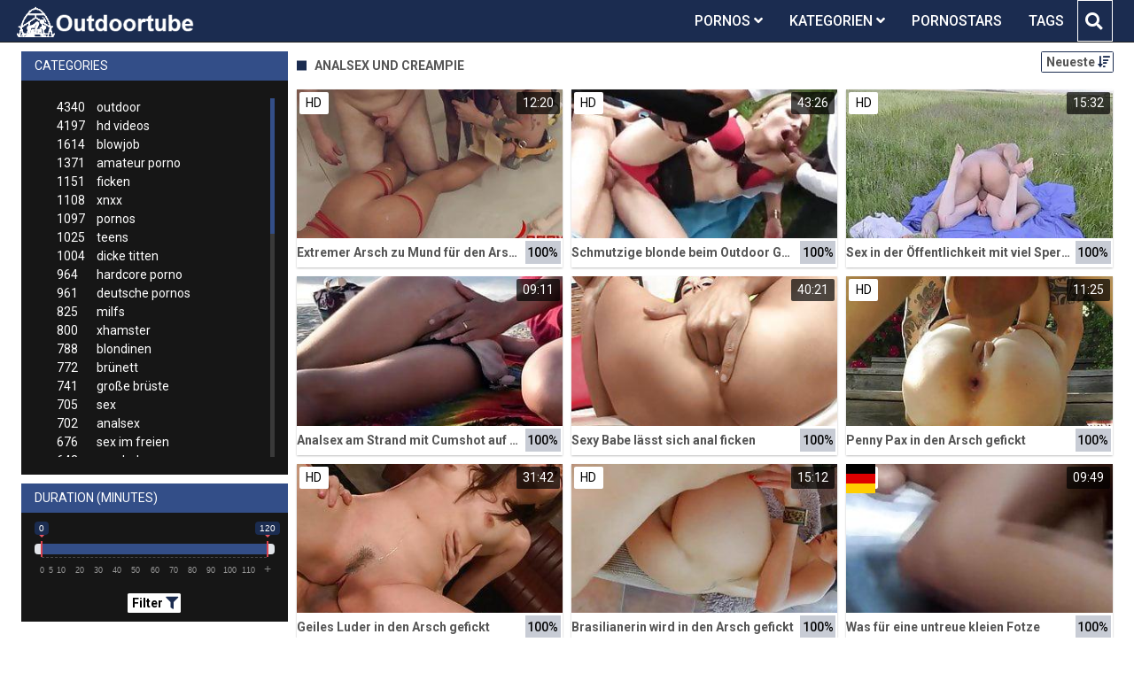

--- FILE ---
content_type: text/html;charset=utf-8
request_url: https://outdoortube.net/channels/5371/analsex-und-creampie/
body_size: 8118
content:
<!DOCTYPE html>
<!--[if lt IE 7]><html lang="de" class="no-js lt-ie9 lt-ie8 lt-ie7"><![endif]-->
<!--[if IE 7]><html lang="de" class="no-js lt-ie9 lt-ie8 ie-7-only"><![endif]-->
<!--[if IE 8]><html lang="de" class="no-js lt-ie9 ie-8-only"><![endif]-->
<!--[if gte IE 9]><!--> <html lang="de" class="no-js no-filter"><!--<![endif]-->
    <head>
        <meta charset="UTF-8">
<title>Kategorie: Analsex Und Creampie » Outdoor Sexvideos</title>
<script>
    var domainName = 'outdoortube.net';
    var _basehttp = 'https://outdoortube.net', settings = {};
</script>

<link rel="dns-prefetch" href=”https://fonts.googleapis.com”>
<link rel="dns-prefetch" href=”https://delivery.trafficfabrik.com/”>
<link rel="dns-prefetch" href=”https://delivery.tf-con.com”>
<link rel="dns-prefetch" href=”https://q.tf-con.com”>
<link rel="dns-prefetch" href=”https://www.google-analytics.com”>
<link rel="preload stylesheet" as="style" href="https://outdoortube.net/templates/default_tube2019/css/styles.css">
<link rel="preload stylesheet" as="style" href="https://outdoortube.net/templates/default_tube2019/css/custom.css">
<link rel="preload stylesheet" as="style" href="https://outdoortube.net/templates/default_tube2019/css/overwrite.css">
<link rel="preload" href="/templates/default_tube2019/js/functions.js" as="script">
<link rel="preload" href="/templates/default_tube2019/js/custom.js" as="script">

<link rel="preload" href="https://cdnjs.cloudflare.com/ajax/libs/font-awesome/5.12.0/webfonts/fa-regular-400.eot" as="font">
<link rel="preload" href="https://cdnjs.cloudflare.com/ajax/libs/font-awesome/5.12.0/webfonts/fa-solid-900.eot" as="font">

<meta http-equiv="X-UA-Compatible" content="IE=edge">
<meta name="RATING" content="RTA-5042-1996-1400-1577-RTA">
<meta name="viewport" content="width=device-width, initial-scale=1.0, minimum-scale=1.0, maximum-scale=1.0, user-scalable=no">
<meta name="author" content="outdoortube.net">
<meta name="description" content="» Gratis Pornos aus der Kategorie Analsex Und Creampie. Diese Videos jetzt auf der Outdoortube.net ansehen.">
<meta name="keywords" content="">
<meta name="robots" content="index,follow">
<meta http-equiv="content-language" content="de">
<link rel="stylesheet" media="screen" href="https://outdoortube.net/templates/default_tube2019/css/bootstrap.css">
<link rel="stylesheet" media="screen" href="https://outdoortube.net/templates/default_tube2019/css/styles.css">
<style type="text/css">
@font-face{font-family:"Font Awesome 5 Free";font-style:normal;font-weight:400;font-display:auto;src:url(https://cdnjs.cloudflare.com/ajax/libs/font-awesome/5.12.0/webfonts/fa-regular-400.eot);src:url(https://cdnjs.cloudflare.com/ajax/libs/font-awesome/5.12.0/webfonts/fa-regular-400.eot?#iefix) format("embedded-opentype"),url(/templates/default_tube2019/css/fa-regular-400.woff2) format("woff2"),url(https://cdnjs.cloudflare.com/ajax/libs/font-awesome/5.12.0/webfonts/fa-regular-400.woff) format("woff"),url(https://cdnjs.cloudflare.com/ajax/libs/font-awesome/5.12.0/webfonts/fa-regular-400.ttf) format("truetype"),url(https://cdnjs.cloudflare.com/ajax/libs/font-awesome/5.12.0/webfonts/fa-regular-400.svg#fontawesome) format("svg")}.far{font-family:"Font Awesome 5 Free";font-weight:400}@font-face{font-family:"Font Awesome 5 Free";font-style:normal;font-weight:900;font-display:auto;src:url(https://cdnjs.cloudflare.com/ajax/libs/font-awesome/5.12.0/webfonts/fa-solid-900.eot);src:url(https://cdnjs.cloudflare.com/ajax/libs/font-awesome/5.12.0/webfonts/fa-solid-900.eot?#iefix) format("embedded-opentype"),url(https://cdnjs.cloudflare.com/ajax/libs/font-awesome/5.12.0/webfonts/fa-solid-900.woff2) format("woff2"),url(https://cdnjs.cloudflare.com/ajax/libs/font-awesome/5.12.0/webfonts/fa-solid-900.woff) format("woff"),url(https://cdnjs.cloudflare.com/ajax/libs/font-awesome/5.12.0/webfonts/fa-solid-900.ttf) format("truetype"),url(https://cdnjs.cloudflare.com/ajax/libs/font-awesome/5.12.0/webfonts/fa-solid-900.svg#fontawesome) format("svg")}.fa,.fas{font-family:"Font Awesome 5 Free";font-weight:900}
</style>
<!-- <link href="https://cdnjs.cloudflare.com/ajax/libs/mdbootstrap/4.10.1/css/mdb.min.css" rel="stylesheet"> -->


 
<link rel="shortcut icon" href="https://outdoortube.net/templates/default_tube2019/images/touch/fav.png" type="image/x-icon">

<!-- Disable tap highlight on IE -->
<meta name="msapplication-tap-highlight" content="no">
<!-- Add to homescreen for Chrome on Android -->
<meta name="mobile-web-app-capable" content="yes">
<meta name="application-name" content="Outdoortube">
<link rel="icon" sizes="192x192" href="https://outdoortube.net/templates/default_tube2019/images/touch/chrome-touch-icon-192x192.png">

<!-- Add to homescreen for Safari on iOS -->
<meta name="apple-mobile-web-app-capable" content="yes">
<meta name="apple-mobile-web-app-status-bar-style" content="black">
<meta name="apple-mobile-web-app-title" content="Outdoortube">
<link rel="apple-touch-icon" href="https://outdoortube.net/templates/default_tube2019/images/touch/apple-touch-icon.png">

<!-- Tile icon for Win8 (144x144 + tile color) -->
<meta name="msapplication-TileImage" content="https://outdoortube.net/templates/default_tube2019/images/touch/ms-touch-icon-144x144-precomposed.png">
<meta name="msapplication-TileColor" content="#000000">

<!-- Color the status bar on mobile devices -->
<meta name="theme-color" content="#000000">
<link rel="canonical" href="https://outdoortube.net/kategorien/5371/analsex-und-creampie/">


    <script type="application/ld+json">
    {
            "@context": "https://schema.org",
            "@graph": [{
                "@type": "WebSite",
                "@id": "https://outdoortube.net#website",
                "url": "https://outdoortube.net",
                "logo": "https://outdoortube.net/templates/default_tube2019/images/touch/chrome-touch-icon-192x192.png",
                "inLanguage": "de-DE",
                "name": "outdoortube.net",
                "potentialAction": {
                    "@type": "SearchAction",
                    "target": "https://outdoortube.net/search/{search_term_string}/",
                    "query-input": "required name=search_term_string"
                },
                "publisher": {
                    "@id": "https://outdoortube.net#organization"
                }
            }, {
                "@type": "WebPage",
                "@id": "https://outdoortube.net/channels/5371/analsex-und-creampie/#webpage",
                "url": "https://outdoortube.net/channels/5371/analsex-und-creampie/",
                "inLanguage": "de-DE",
                "name": "",
                
                "isPartOf": {
                    "@id": "https://outdoortube.net#website"
                },
                "description": "» Gratis Pornos aus der Kategorie Analsex Und Creampie. Diese Videos jetzt auf der Outdoortube.net ansehen."
            }]
        }
        </script>


<!-- Web Application Manifest -->
<script
  type="text/javascript" defer
  src="https://cdnjs.cloudflare.com/ajax/libs/jquery/3.5.1/jquery.min.js"
  crossorigin="anonymous"></script>

<!-- <script type="text/javascript" defer src="https://code.jquery.com/jquery-migrate-1.4.1.min.js"></script>
 -->
<script type="text/javascript" defer src="https://cdnjs.cloudflare.com/ajax/libs/jquery.lazy/1.7.10/jquery.lazy.min.js"></script>
<script type="text/javascript" defer src="https://cdnjs.cloudflare.com/ajax/libs/jquery.lazy/1.7.10/plugins/jquery.lazy.iframe.min.js"></script>

<script type="text/javascript" defer src="https://outdoortube.net/templates/default_tube2019/js/custom.js"></script>
 <link
  rel="preload"
  as="style"
  onload="this.rel = 'stylesheet'"
  href="https://fonts.googleapis.com/css?family=Roboto:300,400,500,700,900">

<link rel="alternate" type="application/rss+xml" title="RSS Feed for Outdoortube" href="https://outdoortube.net/rss" />


     </head>
    <body class="page-index-channel">

        <section class="page-wrap">
            <header class="header-sec" id="navbar">
    <div class="container">
        <div class="main-header">
            <div class="wrapper">
                <div class="row">

                    <div class="logo-col col-8">
                        <h1>
                            <a href="https://outdoortube.net" title="Outdoortube">
                                <img src="https://outdoortube.net/templates/default_tube2019/images/logo.png" alt="Home - Outdoortube">
                            </a>
                        </h1>
                    </div>
                    <script type="text/javascript">
                        window.onscroll = function() {myFunction()};
                        var navbar = document.getElementById("navbar");
                        function myFunction() {
                          if (window.pageYOffset >= 5) {
                            navbar.classList.add("sticky")
                          } else {
                            navbar.classList.remove("sticky");
                          }
                        }
                    </script>

                    <div class="nav-col col">
                    <div class="nav-inner-col inner-col" data-container="nav">
                        <ul class="main-nav">
                            <li class="nav-elem has-list">
                                <a href="https://outdoortube.net/videos/" title="Pornos">
                                    <span class="sub-label">Pornos</span>
                                    <i class="fas fa-angle-down downrem"></i>
                                </a>

                                <a href="#" class="show-drop">
                                    <i class="fas fa-angle-down"></i>
                                </a>

                                <ul class="nav-drop">
                                    <li><a href="https://outdoortube.net/videos/" title="Neue Pornos">Neue Pornos</a></li>
                                    <li><a href="https://outdoortube.net/most-viewed/" title="Meist gesehen">Meist gesehen</a></li>
                                    <li><a href="https://outdoortube.net/top-rated/" title="Beste Bewertung">Beste Bewertung</a></li>
                                    <li><a href="https://outdoortube.net/longest/" title="Lange Pornos">Lange Pornos</a></li>
                                </ul>
                            </li>

                            <li class="nav-elem has-drop active">
                                
                                <a href="https://outdoortube.net/kategorien/" title= "Kategorien">

                                    <span class="sub-label">Kategorien</span>

                                    <i class="fas fa-angle-down downrem"></i>
                                </a>

                                <a href="#" class="show-drop">
                                     <i class="fas fa-angle-down"></i>
                                </a>

                                <div class="nav-channels">
                                    <div class="wrapper">
                                        <div class="row">

                                            <!-- item -->
<div class="item-col col -channel">
    <a href="https://outdoortube.net/channels/118/deutsche-pornos/" title="deutsche pornos">
            <div class="text-center">
                <img class="img-fluid w-100 citem__thumb-img" data-src="https://outdoortube.net/kategorienbilder/deutsche-pornos.jpg" width="320" height="240" alt="deutsche pornos">
            </div>
        <span class="item-info">
            <span class="item-name">deutsche pornos (961)</span>
        </span>
    </a>
</div>
<!-- item END --><!-- item -->
<div class="item-col col -channel">
    <a href="https://outdoortube.net/channels/245/flashing/" title="flashing">
            <div class="text-center">
                <img class="img-fluid w-100 citem__thumb-img" data-src="https://outdoortube.net/kategorienbilder/flashing.jpg" width="320" height="240" alt="flashing">
            </div>
        <span class="item-info">
            <span class="item-name">flashing (134)</span>
        </span>
    </a>
</div>
<!-- item END --><!-- item -->
<div class="item-col col -channel">
    <a href="https://outdoortube.net/channels/100/in-der-offentlichkeit/" title="in der &ouml;ffentlichkeit">
            <div class="text-center">
                <img class="img-fluid w-100 citem__thumb-img" data-src="https://outdoortube.net/kategorienbilder/in-der-oeffentlichkeit.jpg" width="320" height="240" alt="in der &ouml;ffentlichkeit">
            </div>
        <span class="item-info">
            <span class="item-name">in der öffentlichkeit (158)</span>
        </span>
    </a>
</div>
<!-- item END --><!-- item -->
<div class="item-col col -channel">
    <a href="https://outdoortube.net/channels/5/outdoor/" title="outdoor">
            <div class="text-center">
                <img class="img-fluid w-100 citem__thumb-img" data-src="https://outdoortube.net/kategorienbilder/outdoor.jpg" width="320" height="240" alt="outdoor">
            </div>
        <span class="item-info">
            <span class="item-name">outdoor (4340)</span>
        </span>
    </a>
</div>
<!-- item END --><!-- item -->
<div class="item-col col -channel">
    <a href="https://outdoortube.net/channels/35/sex-im-freien/" title="sex im freien">
            <div class="text-center">
                <img class="img-fluid w-100 citem__thumb-img" data-src="https://outdoortube.net/kategorienbilder/sex-im-freien.jpg" width="320" height="240" alt="sex im freien">
            </div>
        <span class="item-info">
            <span class="item-name">sex im freien (676)</span>
        </span>
    </a>
</div>
<!-- item END --><!-- item -->
<div class="item-col col -channel">
    <a href="https://outdoortube.net/channels/3/strand/" title="strand">
            <div class="text-center">
                <img class="img-fluid w-100 citem__thumb-img" data-src="https://outdoortube.net/kategorienbilder/strand.jpg" width="320" height="240" alt="strand">
            </div>
        <span class="item-info">
            <span class="item-name">strand (103)</span>
        </span>
    </a>
</div>
<!-- item END -->
                                            <div class="item-col col -channel -see-all">
                                                <a href="https://outdoortube.net/kategorien/" title="Mehr Kategorien">
                                                    <span class="image">
                                                        
                                                        <img src="/templates/default_tube2019/images/round-add-button.png"/></img>
                                                    </span>
                                                    

                                                    <span class="item-info">
                                                        <span class="item-name">Mehr Kategorien</span>
                                                    </span>
                                                </a>
                                            </div>
                                        </div>
                                    </div>
                                </div>
                            </li>

                            <li class="nav-elem">
                                <a href="https://outdoortube.net/models/" title="Pornostars">
                                    <span class="sub-label">Pornostars</span>
                                </a>
                            </li>
                            <li class="nav-elem">
                                <a href="https://outdoortube.net/tags" title="Tags">
                                    <span class="sub-label">Tags</span>
                                </a>
                            </li>

                    <div class="search-box" data-container="search">
                        <form action="https://outdoortube.net/searchgate.php" method="GET" >
                            <div class="search-wrap">
                                <input type="text" placeholder="Suche..." value="" name="q" class="">
                                <button title="search" class="btn btn-search" type="submit">
                                    <i class="fas fa-search"></i>
                                </button>
                            </div>
                        </form>
                    </div>
                </div>

                <div class="trigger-col col float-right">
                    <button title="searchdrop" class="btn btn-trigger btn-trigger-search" data-mb="trigger" data-target="search">
                        <i class="fas fa-search"></i>
                    </button>

                    <button title="navbutton" class="btn btn-trigger btn-trigger-nav" data-mb="trigger" data-target="nav">
                        <i class="fas fa-bars"></i>
                    </button>
                </div>
            </div>
        </div>
    </div>
</header>
            <section class="notification-sec">
    <div class="wrapper">
        <div class="row">

            <!-- notice -->
            <div class="notice-col col-full col text-center">
                <div class="notice-inner-col inner-col">
                                                                                                                                                            </div>
            </div>
            <!-- notice END -->


        </div>
    </div>
</section>
                                    <section class="content-sec">
                <div class="wrapper">
                    <div class="row">

                        <!-- aside-main -->
<aside class="aside-main-col col" data-mb="aside" data-opt-filters-on="Show filters" data-opt-filters-off="Hide filters">
    <div class="filter-box">

            <div class="filter-box">
            <div class="filter-header">
                Categories            </div>

            <div class="filter-content">
                <div class="channels-list -scrollbar">
                    <div class="scrollbar"><div class="track"><div class="thumb"><div class="end"></div></div></div></div>
                    <div class="viewport">
                        <div class="overview">
                            <ul><li><a title='outdoor' href='https://outdoortube.net/channels/5/outdoor/'><span class="counter">4340</span>outdoor</a></li><li><a title='hd videos' href='https://outdoortube.net/channels/4/hd-videos/'><span class="counter">4197</span>hd videos</a></li><li><a title='blowjob' href='https://outdoortube.net/channels/28/blowjob/'><span class="counter">1614</span>blowjob</a></li><li><a title='amateur porno' href='https://outdoortube.net/channels/2/amateur-porno/'><span class="counter">1371</span>amateur porno</a></li><li><a title='ficken' href='https://outdoortube.net/channels/33/ficken/'><span class="counter">1151</span>ficken</a></li><li><a title='xnxx' href='https://outdoortube.net/channels/25/xnxx/'><span class="counter">1108</span>xnxx</a></li><li><a title='pornos' href='https://outdoortube.net/channels/90/pornos/'><span class="counter">1097</span>pornos</a></li><li><a title='teens' href='https://outdoortube.net/channels/120/teens/'><span class="counter">1025</span>teens</a></li><li><a title='dicke titten' href='https://outdoortube.net/channels/47/dicke-titten/'><span class="counter">1004</span>dicke titten</a></li><li><a title='hardcore porno' href='https://outdoortube.net/channels/43/hardcore-porno/'><span class="counter">964</span>hardcore porno</a></li><li><a title='deutsche pornos' href='https://outdoortube.net/channels/118/deutsche-pornos/'><span class="counter">961</span>deutsche pornos</a></li><li><a title='milfs' href='https://outdoortube.net/channels/31/milfs/'><span class="counter">825</span>milfs</a></li><li><a title='xhamster' href='https://outdoortube.net/channels/143/xhamster/'><span class="counter">800</span>xhamster</a></li><li><a title='blondinen' href='https://outdoortube.net/channels/42/blondinen/'><span class="counter">788</span>blondinen</a></li><li><a title='brünett' href='https://outdoortube.net/channels/29/brunett/'><span class="counter">772</span>brünett</a></li><li><a title='große brüste' href='https://outdoortube.net/channels/84/grose-bruste/'><span class="counter">741</span>große brüste</a></li><li><a title='sex' href='https://outdoortube.net/channels/92/sex/'><span class="counter">705</span>sex</a></li><li><a title='analsex' href='https://outdoortube.net/channels/27/analsex/'><span class="counter">702</span>analsex</a></li><li><a title='sex im freien' href='https://outdoortube.net/channels/35/sex-im-freien/'><span class="counter">676</span>sex im freien</a></li><li><a title='pornhub' href='https://outdoortube.net/channels/163/pornhub/'><span class="counter">643</span>pornhub</a></li><li><a title='homemade porn' href='https://outdoortube.net/channels/230/homemade-porn/'><span class="counter">562</span>homemade porn</a></li><li><a title='gesichtsbesamung' href='https://outdoortube.net/channels/30/gesichtsbesamung/'><span class="counter">544</span>gesichtsbesamung</a></li><li><a title='titten' href='https://outdoortube.net/channels/32/titten/'><span class="counter">540</span>titten</a></li><li><a title='hd videos und blowjob' href='https://outdoortube.net/channels/2892/hd-videos-und-blowjob/'><span class="counter">529</span>hd videos und blowjob</a></li><li><a title='grosser schwanz' href='https://outdoortube.net/channels/215/grosser-schwanz/'><span class="counter">520</span>grosser schwanz</a></li><li><a title='öffentlich nackt' href='https://outdoortube.net/channels/96/offentlich-nackt/'><span class="counter">514</span>öffentlich nackt</a></li><li><a title='durchschaut' href='https://outdoortube.net/channels/131/durchschaut/'><span class="counter">510</span>durchschaut</a></li><li><a title='porno' href='https://outdoortube.net/channels/20/porno/'><span class="counter">501</span>porno</a></li><li><a title='youporn' href='https://outdoortube.net/channels/77/youporn/'><span class="counter">484</span>youporn</a></li><li><a title='cumshot' href='https://outdoortube.net/channels/79/cumshot/'><span class="counter">468</span>cumshot</a></li><li><a title='flotter dreier' href='https://outdoortube.net/channels/59/flotter-dreier/'><span class="counter">426</span>flotter dreier</a></li><li><a title='fette ärsche' href='https://outdoortube.net/channels/136/fette-arsche/'><span class="counter">417</span>fette ärsche</a></li><li><a title='xvideos' href='https://outdoortube.net/channels/294/xvideos/'><span class="counter">412</span>xvideos</a></li><li><a title='girl masturbiert' href='https://outdoortube.net/channels/295/girl-masturbiert/'><span class="counter">412</span>girl masturbiert</a></li><li><a title='hd videos und amateur porno' href='https://outdoortube.net/channels/3425/hd-videos-und-amateur-porno/'><span class="counter">406</span>hd videos und amateur porno</a></li><li><a title='babes' href='https://outdoortube.net/channels/244/babes/'><span class="counter">404</span>babes</a></li><li><a title='europäische pornos' href='https://outdoortube.net/channels/420/europaische-pornos/'><span class="counter">380</span>europäische pornos</a></li><li><a title='online' href='https://outdoortube.net/channels/129/online/'><span class="counter">371</span>online</a></li><li><a title='outdoor ficken' href='https://outdoortube.net/channels/130/outdoor-ficken/'><span class="counter">365</span>outdoor ficken</a></li><li><a title='hd videos und pornos' href='https://outdoortube.net/channels/2676/hd-videos-und-pornos/'><span class="counter">362</span>hd videos und pornos</a></li><li><a title='hd videos und ficken' href='https://outdoortube.net/channels/2893/hd-videos-und-ficken/'><span class="counter">344</span>hd videos und ficken</a></li><li><a title='hd videos und hardcore porno' href='https://outdoortube.net/channels/5367/hd-videos-und-hardcore-porno/'><span class="counter">339</span>hd videos und hardcore porno</a></li><li><a title='alt und jung' href='https://outdoortube.net/channels/44/alt-und-jung/'><span class="counter">332</span>alt und jung</a></li><li><a title='hd videos und xnxx' href='https://outdoortube.net/channels/2678/hd-videos-und-xnxx/'><span class="counter">323</span>hd videos und xnxx</a></li><li><a title='deutsche pornos und outdoor' href='https://outdoortube.net/channels/5429/deutsche-pornos-und-outdoor/'><span class="counter">322</span>deutsche pornos und outdoor</a></li><li><a title='kleine titten' href='https://outdoortube.net/channels/475/kleine-titten/'><span class="counter">311</span>kleine titten</a></li><li><a title='lesben porno' href='https://outdoortube.net/channels/363/lesben-porno/'><span class="counter">304</span>lesben porno</a></li><li><a title='pov' href='https://outdoortube.net/channels/484/pov/'><span class="counter">301</span>pov</a></li></ul>                        </div>
                    </div>
                </div>
            </div>
        </div>
    
            <div class="filter-box">
            <div class="filter-header">
                Duration <span class="sub-label">(minutes)</span>
            </div>

            <div class="filter-content">
                <div class="duration">
                                        <input type="text" data-from="0" data-to="120" data-max="120" data-min="0" data-attr-from="durationFrom" data-attr-to="durationTo" data-multiplication="60" id="range_length_filter" name="filter_length" value="" >
                </div>
                <br>
                <div class="filter__buttons text-center">
                    <button name="Filter" class="btnslider btn-dark btn-sm" data-variant="0">
                        <span class="btn-label">Filter </span>
                        <i class="fas fa-filter"></i>
                    </button>
                </div>
            </div>
        </div>
    </aside>
<!-- aside-main END -->                        <!-- main -->
                        <main class="main-col col sortbutton">
                            <header class="row justify-content-between">
                                
                                                                <div class="title-col -normal col">
                                    <h2>
                                        Analsex Und Creampie                                                                            </h2>
                                </div>
                                <div class="header-filter"">
                <button name="Sortieren" class="btn-dropdown btn-outline-primary btn-sm" data-toggle="dropdown">
                    <span class="btn-label">Neueste </span>
                    <i class="fas fa-sort-amount-down"></i>
                </button>

                <ul class="dropdown-menu dropdown-menu-right">
                    <li><a href="https://outdoortube.net/channels/5371/analsex-und-creampie/" title="Neueste">Neueste</a></li><li><a href="https://outdoortube.net/channels/5371/analsex-und-creampie/rating/" title="Best Bewertet">Best Bewertet</a></li><li><a href="https://outdoortube.net/channels/5371/analsex-und-creampie/views/" title="Meist Gesehen">Meist Gesehen</a></li><li><a href="https://outdoortube.net/channels/5371/analsex-und-creampie/longest/" title="Längste">Längste</a></li>
                </ul>
        </div>                                
                             </header>

                                                        <!-- title END -->
                            <div class="row">

                                                                                                                          
                                <!-- HEADER UP -->
                                <!-- HEADER UP END --><!-- item -->
<div class="item-col col -video">
    <a href="https://outdoortube.net/video/extremer-arsch-zu-mund-fur-den-arsch-4170.html" title="Extremer Arsch zu Mund f&uuml;r den Arsch">
        <span class="image">
                                                  <!--    Loadingbar Bereich -->
                <img class="item__thumb-img" src="" video-preview="https://mp4.outdoortube.net/bilder/mp4/xv3705705.mp4" data-src="https://img.outdoortube.net/bilder/allimages/xv3705705.jpg" width="320" height="240"  alt="Extremer Arsch zu Mund f&uuml;r den Arsch">
                
                                        <span class="item-quality">HD</span>
                                    <span class="item-time">12:20</span>

        </span>
        <span class="video" style="display: none">
                            <span class="item-quality">HD</span>
            

                        <span class="item-time">12:20</span>
        </span>

        <span class="item-info">
            <span class="item-name">Extremer Arsch zu Mund für den Arsch</span>
            <span class="item-rate">100%</span>
        </span>
    </a>
    </div>
<!-- item END -->
<!-- item -->
<div class="item-col col -video">
    <a href="https://outdoortube.net/video/schmutzige-blonde-beim-outdoor-gangbang-in-der-offenltichkeit-3928.html" title="Schmutzige blonde beim Outdoor Gangbang in der &Ouml;ffenltichkeit">
        <span class="image">
                                                  <!--    Loadingbar Bereich -->
                <img class="item__thumb-img" src="" video-preview="https://mp4.outdoortube.net/bilder/mp4/xv18762450.mp4" data-src="https://img.outdoortube.net/bilder/allimages/xv18762450.jpg" width="320" height="240"  alt="Schmutzige blonde beim Outdoor Gangbang in der &Ouml;ffenltichkeit">
                
                                        <span class="item-quality">HD</span>
                                    <span class="item-time">43:26</span>

        </span>
        <span class="video" style="display: none">
                            <span class="item-quality">HD</span>
            

                        <span class="item-time">43:26</span>
        </span>

        <span class="item-info">
            <span class="item-name">Schmutzige blonde beim Outdoor Gangbang in der Öffenltichkeit</span>
            <span class="item-rate">100%</span>
        </span>
    </a>
    </div>
<!-- item END -->
<!-- item -->
<div class="item-col col -video">
    <a href="https://outdoortube.net/video/sex-in-der-offentlichkeit-mit-viel-sperma-schlucken-3964.html" title="Sex in der &Ouml;ffentlichkeit mit viel Sperma schlucken">
        <span class="image">
                                                  <!--    Loadingbar Bereich -->
                <img class="item__thumb-img" src="" video-preview="https://mp4.outdoortube.net/bilder/mp4/xv20312636.mp4" data-src="https://img.outdoortube.net/bilder/allimages/xv20312636.jpg" width="320" height="240"  alt="Sex in der &Ouml;ffentlichkeit mit viel Sperma schlucken">
                
                                        <span class="item-quality">HD</span>
                                    <span class="item-time">15:32</span>

        </span>
        <span class="video" style="display: none">
                            <span class="item-quality">HD</span>
            

                        <span class="item-time">15:32</span>
        </span>

        <span class="item-info">
            <span class="item-name">Sex in der Öffentlichkeit mit viel Sperma schlucken</span>
            <span class="item-rate">100%</span>
        </span>
    </a>
    </div>
<!-- item END -->
<!-- item -->
<div class="item-col col -video">
    <a href="https://outdoortube.net/video/analsex-am-strand-mit-cumshot-auf-dem-arsch-3296.html" title="Analsex am Strand mit Cumshot auf dem Arsch">
        <span class="image">
                                                  <!--    Loadingbar Bereich -->
                <img class="item__thumb-img" src="" video-preview="https://mp4.outdoortube.net/bilder/mp4/xv11683531.mp4" data-src="https://img.outdoortube.net/bilder/allimages/xv11683531.jpg" width="320" height="240"  alt="Analsex am Strand mit Cumshot auf dem Arsch">
                
                                                <span class="item-time">09:11</span>

        </span>
        <span class="video" style="display: none">
            

                        <span class="item-time">09:11</span>
        </span>

        <span class="item-info">
            <span class="item-name">Analsex am Strand mit Cumshot auf dem Arsch</span>
            <span class="item-rate">100%</span>
        </span>
    </a>
    </div>
<!-- item END -->
<!-- item -->
<div class="item-col col -video">
    <a href="https://outdoortube.net/video/sexy-babe-lasst-sich-anal-ficken-3131.html" title="Sexy Babe l&auml;sst sich anal ficken">
        <span class="image">
                                                  <!--    Loadingbar Bereich -->
                <img class="item__thumb-img" src="" video-preview="https://mp4.outdoortube.net/bilder/mp4/xv3754255.mp4" data-src="https://img.outdoortube.net/bilder/allimages/xv3754255.jpg" width="320" height="240"  alt="Sexy Babe l&auml;sst sich anal ficken">
                
                                                <span class="item-time">40:21</span>

        </span>
        <span class="video" style="display: none">
            

                        <span class="item-time">40:21</span>
        </span>

        <span class="item-info">
            <span class="item-name">Sexy Babe lässt sich anal ficken</span>
            <span class="item-rate">100%</span>
        </span>
    </a>
    </div>
<!-- item END -->
<!-- item -->
<div class="item-col col -video">
    <a href="https://outdoortube.net/video/penny-pax-in-den-arsch-gefickt-2639.html" title="Penny Pax in den Arsch gefickt">
        <span class="image">
                                                  <!--    Loadingbar Bereich -->
                <img class="item__thumb-img" src="" video-preview="https://mp4.outdoortube.net/bilder/mp4/xv6431519.mp4" data-src="https://img.outdoortube.net/bilder/allimages/xv6431519.jpg" width="320" height="240"  alt="Penny Pax in den Arsch gefickt">
                
                                        <span class="item-quality">HD</span>
                                    <span class="item-time">11:25</span>

        </span>
        <span class="video" style="display: none">
                            <span class="item-quality">HD</span>
            

                        <span class="item-time">11:25</span>
        </span>

        <span class="item-info">
            <span class="item-name">Penny Pax in den Arsch gefickt</span>
            <span class="item-rate">100%</span>
        </span>
    </a>
    </div>
<!-- item END -->
<!-- item -->
<div class="item-col col -video">
    <a href="https://outdoortube.net/video/geiles-luder-in-den-arsch-gefickt-2598.html" title="Geiles Luder in den Arsch gefickt">
        <span class="image">
                                                  <!--    Loadingbar Bereich -->
                <img class="item__thumb-img" src="" video-preview="https://mp4.outdoortube.net/bilder/mp4/xv3768750.mp4" data-src="https://img.outdoortube.net/bilder/allimages/xv3768750.jpg" width="320" height="240"  alt="Geiles Luder in den Arsch gefickt">
                
                                        <span class="item-quality">HD</span>
                                    <span class="item-time">31:42</span>

        </span>
        <span class="video" style="display: none">
                            <span class="item-quality">HD</span>
            

                        <span class="item-time">31:42</span>
        </span>

        <span class="item-info">
            <span class="item-name">Geiles Luder in den Arsch gefickt</span>
            <span class="item-rate">100%</span>
        </span>
    </a>
    </div>
<!-- item END -->
<!-- item -->
<div class="item-col col -video">
    <a href="https://outdoortube.net/video/brasilianerin-wird-in-den-arsch-gefickt-2684.html" title="Brasilianerin wird in den Arsch gefickt">
        <span class="image">
                                                  <!--    Loadingbar Bereich -->
                <img class="item__thumb-img" src="" video-preview="https://mp4.outdoortube.net/bilder/mp4/xv4540398.mp4" data-src="https://img.outdoortube.net/bilder/allimages/xv4540398.jpg" width="320" height="240"  alt="Brasilianerin wird in den Arsch gefickt">
                
                                        <span class="item-quality">HD</span>
                                    <span class="item-time">15:12</span>

        </span>
        <span class="video" style="display: none">
                            <span class="item-quality">HD</span>
            

                        <span class="item-time">15:12</span>
        </span>

        <span class="item-info">
            <span class="item-name">Brasilianerin wird in den Arsch gefickt</span>
            <span class="item-rate">100%</span>
        </span>
    </a>
    </div>
<!-- item END -->
<!-- item -->
<div class="item-col col -video">
    <a href="https://outdoortube.net/video/was-fur-eine-untreue-kleien-fotze-2372.html" title="Was f&uuml;r eine untreue kleien Fotze">
        <span class="image">
                                                  <!--    Loadingbar Bereich -->
                <img class="item__thumb-img" src="" video-preview="https://mp4.outdoortube.net/bilder/mp4/xv4649688.mp4" data-src="https://img.outdoortube.net/bilder/allimages/xv4649688.jpg" width="320" height="240"  alt="Was f&uuml;r eine untreue kleien Fotze">
                
                                        <span class="item-quality">HD</span>
                                        <span class="item-german"></span>
                        <span class="item-time">09:49</span>

        </span>
        <span class="video" style="display: none">
                            <span class="item-quality">HD</span>
            

                            <span class="item-german"></span>
                        <span class="item-time">09:49</span>
        </span>

        <span class="item-info">
            <span class="item-name">Was für eine untreue kleien Fotze</span>
            <span class="item-rate">100%</span>
        </span>
    </a>
    </div>
<!-- item END -->
<!-- item -->
<div class="item-col col -video">
    <a href="https://outdoortube.net/video/sexy-girl-testet-sexspielzeug-vor-dem-eigentlichen-blasen-2299.html" title="Sexy Girl testet sexspielzeug vor dem eigentlichen blasen">
        <span class="image">
                                                  <!--    Loadingbar Bereich -->
                <img class="item__thumb-img" src="" video-preview="https://mp4.outdoortube.net/bilder/mp4/xv3767242.mp4" data-src="https://img.outdoortube.net/bilder/allimages/xv3767242.jpg" width="320" height="240"  alt="Sexy Girl testet sexspielzeug vor dem eigentlichen blasen">
                
                                        <span class="item-quality">HD</span>
                                    <span class="item-time">1:02:59</span>

        </span>
        <span class="video" style="display: none">
                            <span class="item-quality">HD</span>
            

                        <span class="item-time">1:02:59</span>
        </span>

        <span class="item-info">
            <span class="item-name">Sexy Girl testet sexspielzeug vor dem eigentlichen blasen</span>
            <span class="item-rate">100%</span>
        </span>
    </a>
    </div>
<!-- item END -->
<!-- item -->
<div class="item-col col -video">
    <a href="https://outdoortube.net/video/teen-masturbiert-und-wird-in-arsch-gefickt-1984.html" title="Teen masturbiert und wird in Arsch gefickt">
        <span class="image">
                                                  <!--    Loadingbar Bereich -->
                <img class="item__thumb-img" src="" video-preview="https://mp4.outdoortube.net/bilder/mp4/xv9085731.mp4" data-src="https://img.outdoortube.net/bilder/allimages/xv9085731.jpg" width="320" height="240"  alt="Teen masturbiert und wird in Arsch gefickt">
                
                                                <span class="item-time">33:33</span>

        </span>
        <span class="video" style="display: none">
            

                        <span class="item-time">33:33</span>
        </span>

        <span class="item-info">
            <span class="item-name">Teen masturbiert und wird in Arsch gefickt</span>
            <span class="item-rate">0%</span>
        </span>
    </a>
    </div>
<!-- item END -->
<!-- item -->
<div class="item-col col -video">
    <a href="https://outdoortube.net/video/die-besten-anal-creampies-sexclips-1909.html" title="Die besten anal Creampies - sexclips">
        <span class="image">
                                                  <!--    Loadingbar Bereich -->
                <img class="item__thumb-img" src="" video-preview="https://mp4.outdoortube.net/bilder/mp4/xv6424949.mp4" data-src="https://img.outdoortube.net/bilder/allimages/xv6424949.jpg" width="320" height="240"  alt="Die besten anal Creampies - sexclips">
                
                                        <span class="item-quality">HD</span>
                                    <span class="item-time">14:43</span>

        </span>
        <span class="video" style="display: none">
                            <span class="item-quality">HD</span>
            

                        <span class="item-time">14:43</span>
        </span>

        <span class="item-info">
            <span class="item-name">Die besten anal Creampies - sexclips</span>
            <span class="item-rate">100%</span>
        </span>
    </a>
    </div>
<!-- item END -->
<!-- item -->
<div class="item-col col -video">
    <a href="https://outdoortube.net/video/brunette-nimmt-den-ganzen-schwanz-in-ihren-anus-1848.html" title="Br&uuml;nette nimmt den ganzen Schwanz in ihren Anus">
        <span class="image">
                                                  <!--    Loadingbar Bereich -->
                <img class="item__thumb-img" src="" video-preview="https://mp4.outdoortube.net/bilder/mp4/xv2479114.mp4" data-src="https://img.outdoortube.net/bilder/allimages/xv2479114.jpg" width="320" height="240"  alt="Br&uuml;nette nimmt den ganzen Schwanz in ihren Anus">
                
                                        <span class="item-quality">HD</span>
                                    <span class="item-time">12:21</span>

        </span>
        <span class="video" style="display: none">
                            <span class="item-quality">HD</span>
            

                        <span class="item-time">12:21</span>
        </span>

        <span class="item-info">
            <span class="item-name">Brünette nimmt den ganzen Schwanz in ihren Anus</span>
            <span class="item-rate">100%</span>
        </span>
    </a>
    </div>
<!-- item END -->
</div> 
</main>
</div>
</div>
</section>

<section class="promo-sec">
    <div class="wrapper">
        <div class="row">
            <div class="aff-col col -bottom">
                <ul class="aff-list inline-list">
                    <li>
                        <div class="tf-sp" style="height:250px;width:250px;" id="ea_1406534_node1"></div>
                    </li>
					
                                    <li>
                        <div class="tf-sp" style="height:250px;width:250px;" id="ea_1406534_node4"></div>
                    </li>
                    <li>
                    <div class="tablet">
                        <div class="tf-sp" style="height:250px;width:250px;" id="ea_1406534_node5"></div>
                        </div>
                    </li>
					<li>
                     <div class="tf-sp" style="height:250px;width:250px;" id="ea_1406534_node6"></div>
                    </li>
					<li>
                     <div class="tf-sp" style="height:250px;width:250px;" id="ea_1406534_node7"></div>
                    </li>                
				                                    <div class="row">
                        <div class="breadcrumb-col col">
                            <div class="breadcrumb-item">
                                <a href="https://outdoortube.net"> <span class="fa fa-home"></span></a>
                            </div>

                            <div class="breadcrumb-item">
                                <a href="https://outdoortube.net/kategorien/">Kategorien</a>
                            </div>

                            <div class="breadcrumb-item">
                                <a href="#">Analsex Und Creampie</a>
                            </div>
                        </div>
                    </div>
                                </ul>

            </div>

        </div>
    </div>
</section><footer class="footer-sec">
    <div class="wrapper">
        <div class="row">
            <div class="footer-logo-col col">
                <a href="https://outdoortube.net" title="Outdoortube">
                    <img src="https://outdoortube.net/templates/default_tube2019/images/logo.png" title="Outdoortube">
                </a>
            </div>
            <div class="footer-list-col col">
                <ul class="footer-list">
                    <li><a href="https://pornhutdeutsch.com/" target="_blank">PornHub</a></li>
					<li><a href="https://youporndeutsch.xyz/" target="_blank">YouPorn</a></li>
                    <li><a href="https://allesporno.net" target="_blank">AllesPorno</a></li>
                </ul>
            </div>
            <div class="footer-list-col col">
                <ul class="footer-list">
                    <li><a href="https://outdoortube.net/static/dmca.html" title="Dcma">Dcma</a></li>
                    <li><a href="https://outdoortube.net/static/tos.html" title="ToS">ToS</a></li>
                    <li><a href="https://outdoortube.net/static/2257.html" title="18 U.S.C. 2257 Record-Keeping Requirements Compliance Statement">2257</a></li>
                    <li><a href="https://outdoortube.net/static/privacy.html" title="Privacy">Privacy</a></li>
                </ul>
            </div>
        </div>
    </div>
    <!-- Global site tag (gtag.js) - Google Analytics -->
<script async src="https://www.googletagmanager.com/gtag/js?id=UA-45950424-45"></script>
<script>
  window.dataLayer = window.dataLayer || [];
  function gtag(){dataLayer.push(arguments);}
  gtag('js', new Date());

  gtag('config', 'UA-45950424-45');
</script>

<!-- Google tag (gtag.js) -->
<script async src="https://www.googletagmanager.com/gtag/js?id=G-0HJ5CPGEW5"></script>
<script>
  window.dataLayer = window.dataLayer || [];
  function gtag(){dataLayer.push(arguments);}
  gtag('js', new Date());

  gtag('config', 'G-0HJ5CPGEW5');
</script>


<script type="text/javascript" defer src="https://outdoortube.net/templates/default_tube2019/js/eaCtrl.js"></script>
<script language="javascript" src="//go.delmovip.com/loadeactrl.go?ctrlid=406&plugins=all"></script>
<script language="javascript">momoCtrl.add({'name':'PopUnder','plugin':'pop','sid':1603965,'subid':'','keywords':'','maincat':'','category':'','clicktags':['body'],'ignoreTags':[]});</script>
<script language="javascript">momoCtrl.add({'name':'IM Banner','plugin':'fxim_banner','sid':1603964,'default_title':'','default_icon':'','subid':'','keywords':'','maincat':'','category':''});</script></footer>
<link rel="stylesheet" media="screen" href="https://outdoortube.net/templates/default_tube2019/css/overwrite.css">
<link rel="stylesheet" media="screen" href="https://outdoortube.net/templates/default_tube2019/css/custom.css">

<!-- <script type="text/javascript" src="https://outdoortube.net/templates/default_tube2019/js/jQuery_v1.12.4.min.js"></script>
 -->
 <script type="text/javascript" defer src="/media/misc/bootstrap.bundle.min.js"></script>

<!-- <script type="text/javascript" src="https://outdoortube.net/templates/default_tube2019/js/bootstrap.min.js"></script>
 -->
     <script defer type="text/javascript" src="https://cdnjs.cloudflare.com/ajax/libs/ion-rangeslider/2.3.0/js/ion.rangeSlider.min.js"></script>
    <link rel="stylesheet" type="text/css" href="https://cdnjs.cloudflare.com/ajax/libs/ion-rangeslider/2.3.0/css/ion.rangeSlider.min.css">
<script defer type="text/javascript" src="https://outdoortube.net/templates/default_tube2019/js/lazyload.min.js"></script>
<!-- <script defer type="text/javascript" src="https://porn-hub-deutsch.com/templates/default_tube2019/js/fa.all.min.js"></script>
 -->
<script defer type="text/javascript" src="https://outdoortube.net/templates/default_tube2019/js/bootstrap-select.min.js"></script>
<script defer type="text/javascript" src="https://outdoortube.net/templates/default_tube2019/js/jquery.tinyscrollbar.min.js"></script>
<script defer type="text/javascript" src="https://outdoortube.net/templates/default_tube2019/js/img2svg.js"></script>
<script defer type="text/javascript" src="https://outdoortube.net/templates/default_tube2019/js/functions.js"></script>
<script defer type="text/javascript" src="https://outdoortube.net/core/js/Tube.js"></script>

</section>
<!--[if IE]><script src="https://outdoortube.net/templates/default_tube2019/js/ie/ie10fix.js" title="viewport fix"></script><![endif]-->
<!--[if lt IE 9]><script src="https://outdoortube.net/templates/default_tube2019/js/ie/ie.min.js"></script><script src="http://ie7-js.googlecode.com/svn/version/2.1(beta4)/IE9.js"></script><![endif]-->
<script defer src="https://static.cloudflareinsights.com/beacon.min.js/vcd15cbe7772f49c399c6a5babf22c1241717689176015" integrity="sha512-ZpsOmlRQV6y907TI0dKBHq9Md29nnaEIPlkf84rnaERnq6zvWvPUqr2ft8M1aS28oN72PdrCzSjY4U6VaAw1EQ==" data-cf-beacon='{"version":"2024.11.0","token":"596151a96e1a47a09341165a60d976ec","r":1,"server_timing":{"name":{"cfCacheStatus":true,"cfEdge":true,"cfExtPri":true,"cfL4":true,"cfOrigin":true,"cfSpeedBrain":true},"location_startswith":null}}' crossorigin="anonymous"></script>
</body>
</html>

--- FILE ---
content_type: text/css
request_url: https://outdoortube.net/templates/default_tube2019/css/custom.css
body_size: 1527
content:
  
/*** PLAYER ***/
.video-js .vjs-volume-panel .vjs-volume-horizontal .vjs-slider-horizontal .vjs-volume-level {
    background-color: #ff9900 !important;
}
.video-js .vjs-progress-control .vjs-play-progress {
    background-color: #ff9900 !important;
}
.vjs-loading-spinner {
    border: 3px solid #ffffff !important;
    border-top-color: #ff9900 !important;
}
.largeplay {
    margin: 10px 0 0 35px !important;
}

.video-js .vjs-big-play-button {
  z-index: 5;
  pointer-events: auto !important;
}

.loading {
  position: absolute;
  top: 50%;
  left: 50%;
}
.loading-bar {
  display: inline-block;
  width: 4px;
  height: 18px;
  border-radius: 4px;
  animation: loading 1s ease-in-out infinite;
}
.loading-bar:nth-child(1) {
  background-color: #ffffff;
  animation-delay: 0;
}
.loading-bar:nth-child(2) {
  background-color: #ffffff;
  animation-delay: 0.09s;
}
.loading-bar:nth-child(3) {
  background-color: #ffffff;
  animation-delay: .18s;
}
.loading-bar:nth-child(4) {
  background-color: #ffffff;
  animation-delay: .27s;
}
@keyframes loading {
  0% {
    transform: scale(1);
  }
  20% {
    transform: scale(1, 2.2);
  }
  40% {
    transform: scale(1);
  }
}

  /*** S Stuff ***/
       /*** ADS ***/
@media screen and (max-width: 480px) {
  .tablet {
    display: none;
  }
}
.search-wrap input[type=text] {
    background-color: #1b2c50;
}
@media (min-width: 1040px) {
.search-wrap {
    height: auto;
    line-height: normal;
}
}

.search-box {
    background-color: #1b2c50;
    border: 1px solid #fff;
}
@media (min-width: 1040px){
.search-wrap button[type=submit] {
    background-color: #1b2c50;
}
}
@media (min-width: 571px) {
.search-wrap button[type=submit] {
    font-size: 1.2rem;
}
}
@media (max-width: 570px) {
.search-box {
    background-color: rgba(0, 0, 0, 0.85) !important;
	border: 0 !important;
	margin: 0 !important;
	top: 0;
}
}
@media (max-width: 570px) {
.search-wrap input[type=text]:focus {
    box-shadow: 0 0 10px rgba(255, 255, 255, 0.72); 
}
}
.fa-search:hover::before {
    color: #c8cdd5 !important;
}
.main-header {
    background-color: #1b2c50;
}
.footer-sec {
    background-color: #1b2c50;
}
@media (min-width: 1040px) {
.main-nav .nav-elem:hover > a:not(.show-drop)::after {
    height: 3px;
    background-color: #1b2c50;
}
}
.main-nav .nav-elem.active > a:not(.show-drop)::after {
    height: 3px;
    background-color: #1b2c50;
}
.main-nav .nav-elem > a:not(.show-drop)::after {
    top: 0;
}
@media (max-width: 480px) {
.title-col h1, .title-col h2, .title-col h3, .title-col h4, .title-col h5, .title-col h6 {
    padding: 0 0 0 20px;
    color: #555555;
    font-weight: 600;
	font-size:14px !important;
}
}
.title-col h1, .title-col h2, .title-col h3, .title-col h4, .title-col h5, .title-col h6 {
    padding: 0 0 0 20px;
    color: #555555;
    font-weight: 600;
}
.item-col .item-quality {
    left: 3px;
    font-size: 14px;
    top: 3px;
    background: #ffffff;
    position: absolute;
    border-radius: 2px;
    color: #000;
    height: 25px;
    line-height: 25px;
}
.item-col .item-time {
    right: 3px;
    font-size: 14px;
    top: 3px;
    background: #ffce03;
    position: absolute;
    border-radius: 2px;
    color: #ffffff;
    height: 25px;
    line-height: 25px;
    background-color: #000000b0;
}
.item-col.-video .item-name, .item-col.-gallery .item-name {
    color: #555555;
    font-weight: 600;
}
.item-col a {
    box-shadow: 0 1px 3px -2px rgba(0,0,0,.12), 0 1px 2px rgba(0,0,0,.24);
}
.item-col .item-rate {
    flex: 0 0 40px;
    text-align: center;
    background-color: #1b2c503d;
    color: #000000;
    height: 26px;
    line-height: 27px;
    margin-top: 3px;
    margin-right: 2px;
	font-weight: 500;
}
.btn.btn-header {
    color: #555555;
    height: 28px;
    line-height: 26px;
    border: 1px solid #1b2c50;
    font-weight: 600;
}
.item-col .item-german {
    bottom: 3px;
    right: 3px;
}
.pagination a {
    color: #555555;
}
.pagination a:hover {
    color: #fff;
}
.fa-angle-double-left:before {
    color: #1b2c50;
}
.fa-angle-double-right:before {
    color: #1b2c50;
}
@media (max-width: 1039px) {
.nav-col .nav-inner-col {
    top: 48px;
}
}
.btn-outline-primary {
    color: #555555;
    border: 0.05rem solid #1b2c50;
}

.btn-sm {
    padding: 1px 3px 0px 5px;
    font-size: 0.875rem;
    border-radius: 0.1rem;
    font-weight: 600;
    color: #555;
}
.btn-outline-primary:hover {
    color: #555555;
    background-color: #ffffff;
    border-color: #000000;
}
.btn-outline-primary:not(:disabled):not(.disabled):active, .btn-outline-primary:not(:disabled):not(.disabled).active, .show > .btn-outline-primary.dropdown-toggle {
    color: #fff;
    background-color: #1b2c50;
    border-color: #000000;
}
.btn-outline-primary:not(:disabled):not(.disabled):active:focus, .btn-outline-primary:not(:disabled):not(.disabled).active:focus, .show > .btn-outline-primary.dropdown-toggle:focus {
    box-shadow: 0 0 0 0.05rem rgba(43, 18, 53, 0.2);
}
.btn-outline-primary:focus, .btn-outline-primary.focus {
    box-shadow: 0 0 0 0.05rem rgba(43, 18, 53, 0.2);
}
.item-col .image {
    background-color: #ffffff00;
}
.item-col.-model .item-name {
    bottom: 0px;
    background-color: rgba(27, 44, 80, 0.35);
	font-weight: 500;
	left: 22px;
    right: 22px;
	color: #ffffff;
}
a:hover {
    color: #d6d6d6;
}
.fa, .fas, .far, .fal, .fab {
    color: #1b2c50;
	padding-right: 0px;
}
.tabs-nav li a.active, .tabs-nav li a:hover {
    color: #000000;
}
.tabs-nav li a {
    color: #000000;
}
.fa-sort-amount-down:before {
    color: #1b2c50;
}
.footer-logo-col {
    margin-bottom: 10px;
}
.footer-list-col {
    margin-bottom: 10px;
}
.item-col .item-name {
    color: #000;
}
.nav-channels {
    background-color: #ffffff;
	margin-top: 0px;
}
.item-col .image > img {
    background-color: #ffffff;
}
.nav-drop a {
    background-color: #1b2c50;
}
.nav-drop a:hover {
    border-color: #ffffff;
}
.nav-drop a:hover {
    background-color: #314c86;
}
.rating-count {
    color: #555555;
    font-weight: 600;
}
.info-elem {
    color: #555555;
    font-weight: 500;
}
.content-links {
    color: #555555;
    font-weight: 500;
}
.rate {
    border: 1px solid #555555;
    color: #1b2c50;
}
.rate:hover {
    border-color: #1b2c50;
    color: #1b2c50;
}
a.tag {
    padding: 0 5px;
    margin: 0 3px 10px;
    height: auto;
    background-color: #393939;
}
.filter-header {
    background-color: #334e88;
}
.irs--flat .irs-bar {
    background-color: #334e88 !important;
}
.-scrollbar .track .thumb {
    background-color: #334e88 !important;
}
.channels-list a .counter {
    color: #ffffff;
}
.filter-header .sub-label {
    color: #ffffff;
    text-transform: uppercase;
}
channels-list a.active, .channels-list a:hover {
    background-color: #1b2c50;
}
.header-filter a:hover {
    background-color: #1b2c50;
}
@media (max-width: 1039px) {
.downrem {
    display: none;
	}
}
.breadcrumb-item a {
    color: #555555;
	font-size: 12px;
}
.breadcrumb-item a:hover {
    color: #1b2c50;
}
.btnslider {
    color: #000000;
    background-color: #fff;
}
.alphabet-col a {
    color: #000000;
}
.tag-item a {
    color: #000000;
}
.tag-item a:hover {
    color: #ffffff;
}
.tag-item a:hover .counter {
    color: #ffffff;
}
a.tag:hover {
    background-color: #000000;
}
.video-js .vjs-big-play-button {
  z-index: 5;
  pointer-events: auto !important;
}
.item-col.-paysite .item-name, .item-col.-channel .item-name {
    text-transform: uppercase;
}
.fa-angle-down:before {
    color: #fff;
}
.alphabet-col a:hover {
    background-color: #080d177d;
}
.alphabet-col a.active {
    background-color: #1b2c507d;
}
.btn-dark:hover {
    color: #fff;
    background-color: #3363ca;
    border-color: #1d2124;
}
.model-list .desc {
    color: #ffffff;
}

@media screen and (min-width: 1900px) {
  .wrapper {
    max-width: 1800px !important;
  }
}

@media screen and (min-width: 2400px) {
  .wrapper {
    max-width: 2200px !important;
  }
}

@media screen and (min-width: 3000px) {
  .wrapper {
    max-width: 2700px !important;
  }
}

/*** PLAYER ***/
.video-js .vjs-volume-panel .vjs-volume-horizontal .vjs-slider-horizontal .vjs-volume-level {
    background-color: #9a9a9a !important;
}
.video-js .vjs-progress-control .vjs-play-progress {
    background-color: #9a9a9a !important;
}
.vjs-loading-spinner {
    border: 3px solid #ffffff !important;
    border-top-color: #9a9a9a !important;
}
.fa-google-play:before {
    color: #ffffff;
}

/*** sticky header ***/
.sticky {
  position: fixed;
  top: 0;
  width: 100%;
  z-index: 5;
}